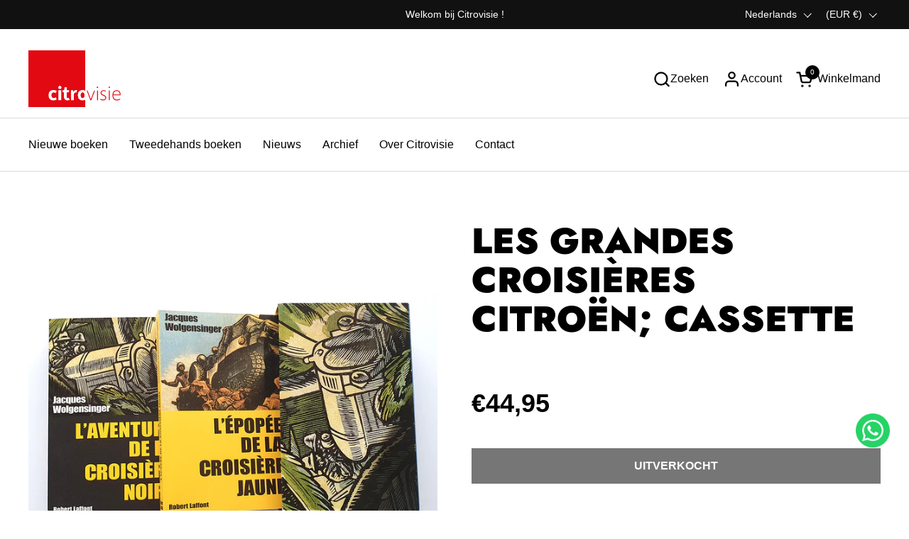

--- FILE ---
content_type: text/javascript
request_url: https://citrovisie.nl/cdn/shop/t/3/assets/section-slider-vertical.js?v=19057134119640358161708164847
body_size: -59
content:
if(typeof SliderVertical!="function"){class SliderVertical2 extends HTMLElement{constructor(){super()}init(){this.items=this.querySelectorAll("[data-js-item]"),this.prlxItems=this.querySelectorAll("[data-scroll-speed]"),this.slider=this.querySelector("[data-js-element]"),this.bgImage=this.querySelector("[data-js-background-image]"),this.bgImage&&(this.bgImageFigure=this.bgImage.querySelector("figure")),this.calculateHeight(),window.addEventListener("resize",debounce(()=>{this.scrollParallax(),this.bgImage&&this.scrollBackground(),this.calculateHeight()},300)),this.prlxItems.length>0&&(this._raf=!0,this.scrollParallax(),this.calculateHeight(),window.addEventListener("scroll",()=>{this._raf&&(this._raf=!1,requestAnimationFrame(this.scrollParallax.bind(this)),this.bgImage&&requestAnimationFrame(this.scrollBackground.bind(this)))},{passive:!0}))}scrollBackground(){Math.abs(this.bgImage.getBoundingClientRect().y)<window.innerHeight&&(this.bgImageFigure.style.transform=`translateY(${this.bgImage.getBoundingClientRect().y/-2}px)`)}scrollParallax(){const windowHeight=document.documentElement.clientHeight,windowWidth=document.documentElement.clientWidth;this.prlxItems.forEach(elm=>{let elementY=elm.getBoundingClientRect().y,scrollFactor=Number(elm.dataset.scrollSpeed);if(windowWidth>768&&windowWidth>windowHeight&&elementY<windowHeight*2&&elementY>(elm.offsetHeight+windowHeight)*-1){const prlx=(elm.parentElement.getBoundingClientRect().y-(windowHeight-elm.parentElement.offsetHeight)/2)*scrollFactor/2;Math.abs(prlx)<windowHeight&&(elm.style.transform=`translateY(${prlx}px)`)}}),this._raf=!0}calculateHeight(){let height=0;this.items.forEach(elm=>{elm.offsetHeight+elm.offsetTop>height&&(height=elm.offsetHeight+elm.offsetTop)}),this.slider.style.height=`${height}px`}}typeof customElements.get("slider-vertical")>"u"&&customElements.define("slider-vertical",SliderVertical2)}
//# sourceMappingURL=/cdn/shop/t/3/assets/section-slider-vertical.js.map?v=19057134119640358161708164847
